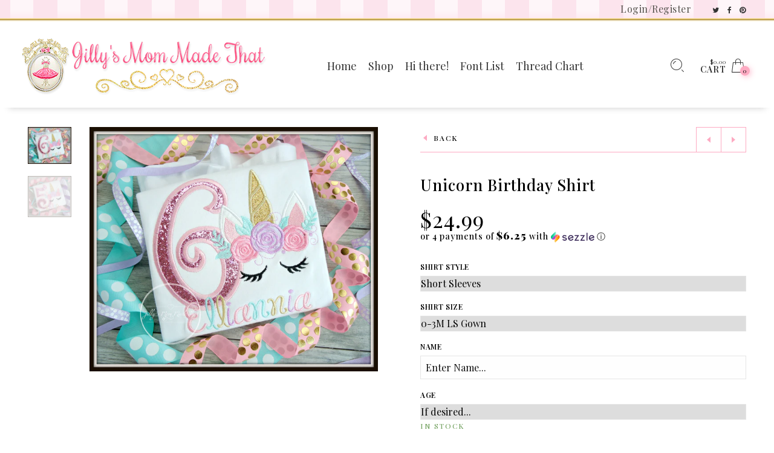

--- FILE ---
content_type: text/html; charset=utf-8
request_url: https://www.jillysmommadethat.com/collections/birthday-outfits/products/unicorn-birthday-shirt
body_size: 18754
content:
<!doctype html>
<!--[if IE 9]> <html class="ie9 no-js" lang="en"> <![endif]-->
<!--[if (gt IE 9)|!(IE)]><!--> <html class="no-js" lang="en"> <!--<![endif]-->
<head>
  <meta charset="utf-8" />
  <!--[if IE]><meta http-equiv='X-UA-Compatible' content='IE=edge,chrome=1' /><![endif]-->
  <meta name="viewport" content="width=device-width,initial-scale=1">
  <meta name="theme-color" content="">
  <link rel="canonical" href="https://www.jillysmommadethat.com/products/unicorn-birthday-shirt"><link rel="shortcut icon" href="//www.jillysmommadethat.com/cdn/shop/files/headert_32x32.png?v=1613763563" type="image/png" /><link rel="apple-touch-icon-precomposed" href="//www.jillysmommadethat.com/cdn/shop/files/headert_152x152.png?v=1613763563" type="image/png" /><title>Unicorn Birthday Shirt&nbsp;&ndash; Jilly&#39;s Mom Made That
</title><meta name="description" content="Birthday Unicorn! Features a Unicorn head with child&#39;s birthday, and name embroidered below." />
<meta property="og:site_name" content="Jilly&#39;s Mom Made That">
<meta property="og:url" content="https://www.jillysmommadethat.com/products/unicorn-birthday-shirt">
<meta property="og:title" content="Unicorn Birthday Shirt">
<meta property="og:type" content="product">
<meta property="og:description" content="Birthday Unicorn! Features a Unicorn head with child&#39;s birthday, and name embroidered below."><meta property="og:price:amount" content="24.99">
  <meta property="og:price:currency" content="USD"><meta property="og:image" content="http://www.jillysmommadethat.com/cdn/shop/products/DSC08753a_53e61658-8646-4206-849d-95cd1ed765f9_1024x1024.jpg?v=1566939712"><meta property="og:image" content="http://www.jillysmommadethat.com/cdn/shop/products/DSC08827_445a8437-9dbf-48f2-a5c5-cf2e3271d2e5_1024x1024.JPG?v=1566939712"><meta property="og:image:secure_url" content="https://www.jillysmommadethat.com/cdn/shop/products/DSC08753a_53e61658-8646-4206-849d-95cd1ed765f9_1024x1024.jpg?v=1566939712"><meta property="og:image:secure_url" content="https://www.jillysmommadethat.com/cdn/shop/products/DSC08827_445a8437-9dbf-48f2-a5c5-cf2e3271d2e5_1024x1024.JPG?v=1566939712"><meta name="twitter:site" content="@jillysmommadeit">
<meta name="twitter:card" content="summary_large_image">
<meta name="twitter:title" content="Unicorn Birthday Shirt">
<meta name="twitter:description" content="Birthday Unicorn! Features a Unicorn head with child&#39;s birthday, and name embroidered below."><link href="//www.jillysmommadethat.com/cdn/shop/t/8/assets/rt-application.scss.css?v=65319058305264566331674755743" rel="stylesheet" type="text/css" media="all" /><link href="//www.jillysmommadethat.com/cdn/shop/t/8/assets/rt-custom.scss.css?v=49050799263100073551674755743" rel="stylesheet" type="text/css" media="all" /><link href="//fonts.googleapis.com/css?family=Playfair+Display:300,400,500,600,700,800,900" rel="stylesheet" type="text/css" media="all" /><script>
  var theme = {
    apps: {
      details: "Details",
      buyNow: "Buy now",
    },
    strings: {
      addToCart: "Add to cart",
      soldOut: "Sold out",
      unavailable: "Sorry, this product is unavailable. Please choose a different combination.",
      inStock: "in stock",
      outStock: "Out of stock",
      sale: "Sale!"
    },
    moneyFormat: "${{amount}}",
    sale_percentages: "1",
    cart_ajax: "1",
    asset_url: "\/\/www.jillysmommadethat.com\/cdn\/shop\/t\/8\/assets\/?v=3700",
    popup_mailchimp_period: 1,
    popup_mailchimp_delay: 1,
    compare: 0,
    compare_limit: 4
  }
  document.documentElement.className = document.documentElement.className.replace('no-js', 'js');
</script>
<!--[if (lte IE 9) ]><script src="//www.jillysmommadethat.com/cdn/shop/t/8/assets/match-media.min.js?v=22265819453975888031553976393" type="text/javascript"></script><![endif]--><!--[if (gt IE 9)|!(IE)]><!--><script src="//cdn.shopify.com/s/javascripts/currencies.js" defer="defer"></script><!--<![endif]-->
<!--[if lte IE 9]><script src="//cdn.shopify.com/s/javascripts/currencies.js"></script><![endif]-->
<!--[if (gt IE 9)|!(IE)]><!--><script src="//www.jillysmommadethat.com/cdn/shop/t/8/assets/vendor.js?v=32129204617281519481553976397" defer="defer"></script><!--<![endif]-->
<!--[if lte IE 9]><script src="//www.jillysmommadethat.com/cdn/shop/t/8/assets/vendor.js?v=32129204617281519481553976397"></script><![endif]-->
<!--[if (gt IE 9)|!(IE)]><!--><script src="//www.jillysmommadethat.com/cdn/shopifycloud/storefront/assets/themes_support/api.jquery-7ab1a3a4.js" defer="defer"></script><!--<![endif]-->
<!--[if lte IE 9]><script src="//www.jillysmommadethat.com/cdn/shopifycloud/storefront/assets/themes_support/api.jquery-7ab1a3a4.js"></script><![endif]-->
<!--[if (gt IE 9)|!(IE)]><!--><script src="//www.jillysmommadethat.com/cdn/shop/t/8/assets/theme.js?v=159586353049937243261553976396" defer="defer"></script><!--<![endif]-->
<!--[if lte IE 9]><script src="//www.jillysmommadethat.com/cdn/shop/t/8/assets/theme.js?v=159586353049937243261553976396"></script><![endif]--><script>window.performance && window.performance.mark && window.performance.mark('shopify.content_for_header.start');</script><meta name="google-site-verification" content="i_xS_I5ahbJwLsyXkk-i4WHrI-BXeXxHhYtVcqlWH10">
<meta id="shopify-digital-wallet" name="shopify-digital-wallet" content="/4637065319/digital_wallets/dialog">
<meta name="shopify-checkout-api-token" content="79b13ed9ca12b4d0f69df1a403e3d56b">
<meta id="in-context-paypal-metadata" data-shop-id="4637065319" data-venmo-supported="true" data-environment="production" data-locale="en_US" data-paypal-v4="true" data-currency="USD">
<link rel="alternate" type="application/json+oembed" href="https://www.jillysmommadethat.com/products/unicorn-birthday-shirt.oembed">
<script async="async" src="/checkouts/internal/preloads.js?locale=en-US"></script>
<link rel="preconnect" href="https://shop.app" crossorigin="anonymous">
<script async="async" src="https://shop.app/checkouts/internal/preloads.js?locale=en-US&shop_id=4637065319" crossorigin="anonymous"></script>
<script id="shopify-features" type="application/json">{"accessToken":"79b13ed9ca12b4d0f69df1a403e3d56b","betas":["rich-media-storefront-analytics"],"domain":"www.jillysmommadethat.com","predictiveSearch":true,"shopId":4637065319,"locale":"en"}</script>
<script>var Shopify = Shopify || {};
Shopify.shop = "jillys-mom-made-that.myshopify.com";
Shopify.locale = "en";
Shopify.currency = {"active":"USD","rate":"1.0"};
Shopify.country = "US";
Shopify.theme = {"name":"JillysMomnew","id":41316515943,"schema_name":"Eva","schema_version":"2.5","theme_store_id":null,"role":"main"};
Shopify.theme.handle = "null";
Shopify.theme.style = {"id":null,"handle":null};
Shopify.cdnHost = "www.jillysmommadethat.com/cdn";
Shopify.routes = Shopify.routes || {};
Shopify.routes.root = "/";</script>
<script type="module">!function(o){(o.Shopify=o.Shopify||{}).modules=!0}(window);</script>
<script>!function(o){function n(){var o=[];function n(){o.push(Array.prototype.slice.apply(arguments))}return n.q=o,n}var t=o.Shopify=o.Shopify||{};t.loadFeatures=n(),t.autoloadFeatures=n()}(window);</script>
<script>
  window.ShopifyPay = window.ShopifyPay || {};
  window.ShopifyPay.apiHost = "shop.app\/pay";
  window.ShopifyPay.redirectState = null;
</script>
<script id="shop-js-analytics" type="application/json">{"pageType":"product"}</script>
<script defer="defer" async type="module" src="//www.jillysmommadethat.com/cdn/shopifycloud/shop-js/modules/v2/client.init-shop-cart-sync_BApSsMSl.en.esm.js"></script>
<script defer="defer" async type="module" src="//www.jillysmommadethat.com/cdn/shopifycloud/shop-js/modules/v2/chunk.common_CBoos6YZ.esm.js"></script>
<script type="module">
  await import("//www.jillysmommadethat.com/cdn/shopifycloud/shop-js/modules/v2/client.init-shop-cart-sync_BApSsMSl.en.esm.js");
await import("//www.jillysmommadethat.com/cdn/shopifycloud/shop-js/modules/v2/chunk.common_CBoos6YZ.esm.js");

  window.Shopify.SignInWithShop?.initShopCartSync?.({"fedCMEnabled":true,"windoidEnabled":true});

</script>
<script>
  window.Shopify = window.Shopify || {};
  if (!window.Shopify.featureAssets) window.Shopify.featureAssets = {};
  window.Shopify.featureAssets['shop-js'] = {"shop-cart-sync":["modules/v2/client.shop-cart-sync_DJczDl9f.en.esm.js","modules/v2/chunk.common_CBoos6YZ.esm.js"],"init-fed-cm":["modules/v2/client.init-fed-cm_BzwGC0Wi.en.esm.js","modules/v2/chunk.common_CBoos6YZ.esm.js"],"init-windoid":["modules/v2/client.init-windoid_BS26ThXS.en.esm.js","modules/v2/chunk.common_CBoos6YZ.esm.js"],"init-shop-email-lookup-coordinator":["modules/v2/client.init-shop-email-lookup-coordinator_DFwWcvrS.en.esm.js","modules/v2/chunk.common_CBoos6YZ.esm.js"],"shop-cash-offers":["modules/v2/client.shop-cash-offers_DthCPNIO.en.esm.js","modules/v2/chunk.common_CBoos6YZ.esm.js","modules/v2/chunk.modal_Bu1hFZFC.esm.js"],"shop-button":["modules/v2/client.shop-button_D_JX508o.en.esm.js","modules/v2/chunk.common_CBoos6YZ.esm.js"],"shop-toast-manager":["modules/v2/client.shop-toast-manager_tEhgP2F9.en.esm.js","modules/v2/chunk.common_CBoos6YZ.esm.js"],"avatar":["modules/v2/client.avatar_BTnouDA3.en.esm.js"],"pay-button":["modules/v2/client.pay-button_BuNmcIr_.en.esm.js","modules/v2/chunk.common_CBoos6YZ.esm.js"],"init-shop-cart-sync":["modules/v2/client.init-shop-cart-sync_BApSsMSl.en.esm.js","modules/v2/chunk.common_CBoos6YZ.esm.js"],"shop-login-button":["modules/v2/client.shop-login-button_DwLgFT0K.en.esm.js","modules/v2/chunk.common_CBoos6YZ.esm.js","modules/v2/chunk.modal_Bu1hFZFC.esm.js"],"init-customer-accounts-sign-up":["modules/v2/client.init-customer-accounts-sign-up_TlVCiykN.en.esm.js","modules/v2/client.shop-login-button_DwLgFT0K.en.esm.js","modules/v2/chunk.common_CBoos6YZ.esm.js","modules/v2/chunk.modal_Bu1hFZFC.esm.js"],"init-shop-for-new-customer-accounts":["modules/v2/client.init-shop-for-new-customer-accounts_DrjXSI53.en.esm.js","modules/v2/client.shop-login-button_DwLgFT0K.en.esm.js","modules/v2/chunk.common_CBoos6YZ.esm.js","modules/v2/chunk.modal_Bu1hFZFC.esm.js"],"init-customer-accounts":["modules/v2/client.init-customer-accounts_C0Oh2ljF.en.esm.js","modules/v2/client.shop-login-button_DwLgFT0K.en.esm.js","modules/v2/chunk.common_CBoos6YZ.esm.js","modules/v2/chunk.modal_Bu1hFZFC.esm.js"],"shop-follow-button":["modules/v2/client.shop-follow-button_C5D3XtBb.en.esm.js","modules/v2/chunk.common_CBoos6YZ.esm.js","modules/v2/chunk.modal_Bu1hFZFC.esm.js"],"checkout-modal":["modules/v2/client.checkout-modal_8TC_1FUY.en.esm.js","modules/v2/chunk.common_CBoos6YZ.esm.js","modules/v2/chunk.modal_Bu1hFZFC.esm.js"],"lead-capture":["modules/v2/client.lead-capture_D-pmUjp9.en.esm.js","modules/v2/chunk.common_CBoos6YZ.esm.js","modules/v2/chunk.modal_Bu1hFZFC.esm.js"],"shop-login":["modules/v2/client.shop-login_BmtnoEUo.en.esm.js","modules/v2/chunk.common_CBoos6YZ.esm.js","modules/v2/chunk.modal_Bu1hFZFC.esm.js"],"payment-terms":["modules/v2/client.payment-terms_BHOWV7U_.en.esm.js","modules/v2/chunk.common_CBoos6YZ.esm.js","modules/v2/chunk.modal_Bu1hFZFC.esm.js"]};
</script>
<script>(function() {
  var isLoaded = false;
  function asyncLoad() {
    if (isLoaded) return;
    isLoaded = true;
    var urls = ["\/\/d1liekpayvooaz.cloudfront.net\/apps\/customizery\/customizery.js?shop=jillys-mom-made-that.myshopify.com","https:\/\/chimpstatic.com\/mcjs-connected\/js\/users\/757e1d05b9fe1eb276448a51d\/89985c8a3045c2361cd52961d.js?shop=jillys-mom-made-that.myshopify.com","https:\/\/chimpstatic.com\/mcjs-connected\/js\/users\/757e1d05b9fe1eb276448a51d\/2b2eac6dba2b4bd06ea9a1384.js?shop=jillys-mom-made-that.myshopify.com","\/\/cdn.secomapp.com\/promotionpopup\/cdn\/allshops\/jillys-mom-made-that\/1565031511.js?shop=jillys-mom-made-that.myshopify.com","https:\/\/cdn.autoketing.org\/sdk-cdn\/facebook-chat\/dist\/fb-chat-embed.js?t=1613224527421799374\u0026shop=jillys-mom-made-that.myshopify.com","https:\/\/cdn.autoketing.org\/sdk-cdn\/sales-pop\/dist\/sales-pop-embed.js?t=1636589862108949678\u0026shop=jillys-mom-made-that.myshopify.com","https:\/\/cdn.hextom.com\/js\/freeshippingbar.js?shop=jillys-mom-made-that.myshopify.com"];
    for (var i = 0; i < urls.length; i++) {
      var s = document.createElement('script');
      s.type = 'text/javascript';
      s.async = true;
      s.src = urls[i];
      var x = document.getElementsByTagName('script')[0];
      x.parentNode.insertBefore(s, x);
    }
  };
  if(window.attachEvent) {
    window.attachEvent('onload', asyncLoad);
  } else {
    window.addEventListener('load', asyncLoad, false);
  }
})();</script>
<script id="__st">var __st={"a":4637065319,"offset":-21600,"reqid":"e2cb42f5-ffc8-412c-9a4f-273858d1354d-1768930588","pageurl":"www.jillysmommadethat.com\/collections\/birthday-outfits\/products\/unicorn-birthday-shirt","u":"0df79d8fb949","p":"product","rtyp":"product","rid":3966458789991};</script>
<script>window.ShopifyPaypalV4VisibilityTracking = true;</script>
<script id="captcha-bootstrap">!function(){'use strict';const t='contact',e='account',n='new_comment',o=[[t,t],['blogs',n],['comments',n],[t,'customer']],c=[[e,'customer_login'],[e,'guest_login'],[e,'recover_customer_password'],[e,'create_customer']],r=t=>t.map((([t,e])=>`form[action*='/${t}']:not([data-nocaptcha='true']) input[name='form_type'][value='${e}']`)).join(','),a=t=>()=>t?[...document.querySelectorAll(t)].map((t=>t.form)):[];function s(){const t=[...o],e=r(t);return a(e)}const i='password',u='form_key',d=['recaptcha-v3-token','g-recaptcha-response','h-captcha-response',i],f=()=>{try{return window.sessionStorage}catch{return}},m='__shopify_v',_=t=>t.elements[u];function p(t,e,n=!1){try{const o=window.sessionStorage,c=JSON.parse(o.getItem(e)),{data:r}=function(t){const{data:e,action:n}=t;return t[m]||n?{data:e,action:n}:{data:t,action:n}}(c);for(const[e,n]of Object.entries(r))t.elements[e]&&(t.elements[e].value=n);n&&o.removeItem(e)}catch(o){console.error('form repopulation failed',{error:o})}}const l='form_type',E='cptcha';function T(t){t.dataset[E]=!0}const w=window,h=w.document,L='Shopify',v='ce_forms',y='captcha';let A=!1;((t,e)=>{const n=(g='f06e6c50-85a8-45c8-87d0-21a2b65856fe',I='https://cdn.shopify.com/shopifycloud/storefront-forms-hcaptcha/ce_storefront_forms_captcha_hcaptcha.v1.5.2.iife.js',D={infoText:'Protected by hCaptcha',privacyText:'Privacy',termsText:'Terms'},(t,e,n)=>{const o=w[L][v],c=o.bindForm;if(c)return c(t,g,e,D).then(n);var r;o.q.push([[t,g,e,D],n]),r=I,A||(h.body.append(Object.assign(h.createElement('script'),{id:'captcha-provider',async:!0,src:r})),A=!0)});var g,I,D;w[L]=w[L]||{},w[L][v]=w[L][v]||{},w[L][v].q=[],w[L][y]=w[L][y]||{},w[L][y].protect=function(t,e){n(t,void 0,e),T(t)},Object.freeze(w[L][y]),function(t,e,n,w,h,L){const[v,y,A,g]=function(t,e,n){const i=e?o:[],u=t?c:[],d=[...i,...u],f=r(d),m=r(i),_=r(d.filter((([t,e])=>n.includes(e))));return[a(f),a(m),a(_),s()]}(w,h,L),I=t=>{const e=t.target;return e instanceof HTMLFormElement?e:e&&e.form},D=t=>v().includes(t);t.addEventListener('submit',(t=>{const e=I(t);if(!e)return;const n=D(e)&&!e.dataset.hcaptchaBound&&!e.dataset.recaptchaBound,o=_(e),c=g().includes(e)&&(!o||!o.value);(n||c)&&t.preventDefault(),c&&!n&&(function(t){try{if(!f())return;!function(t){const e=f();if(!e)return;const n=_(t);if(!n)return;const o=n.value;o&&e.removeItem(o)}(t);const e=Array.from(Array(32),(()=>Math.random().toString(36)[2])).join('');!function(t,e){_(t)||t.append(Object.assign(document.createElement('input'),{type:'hidden',name:u})),t.elements[u].value=e}(t,e),function(t,e){const n=f();if(!n)return;const o=[...t.querySelectorAll(`input[type='${i}']`)].map((({name:t})=>t)),c=[...d,...o],r={};for(const[a,s]of new FormData(t).entries())c.includes(a)||(r[a]=s);n.setItem(e,JSON.stringify({[m]:1,action:t.action,data:r}))}(t,e)}catch(e){console.error('failed to persist form',e)}}(e),e.submit())}));const S=(t,e)=>{t&&!t.dataset[E]&&(n(t,e.some((e=>e===t))),T(t))};for(const o of['focusin','change'])t.addEventListener(o,(t=>{const e=I(t);D(e)&&S(e,y())}));const B=e.get('form_key'),M=e.get(l),P=B&&M;t.addEventListener('DOMContentLoaded',(()=>{const t=y();if(P)for(const e of t)e.elements[l].value===M&&p(e,B);[...new Set([...A(),...v().filter((t=>'true'===t.dataset.shopifyCaptcha))])].forEach((e=>S(e,t)))}))}(h,new URLSearchParams(w.location.search),n,t,e,['guest_login'])})(!0,!0)}();</script>
<script integrity="sha256-4kQ18oKyAcykRKYeNunJcIwy7WH5gtpwJnB7kiuLZ1E=" data-source-attribution="shopify.loadfeatures" defer="defer" src="//www.jillysmommadethat.com/cdn/shopifycloud/storefront/assets/storefront/load_feature-a0a9edcb.js" crossorigin="anonymous"></script>
<script crossorigin="anonymous" defer="defer" src="//www.jillysmommadethat.com/cdn/shopifycloud/storefront/assets/shopify_pay/storefront-65b4c6d7.js?v=20250812"></script>
<script data-source-attribution="shopify.dynamic_checkout.dynamic.init">var Shopify=Shopify||{};Shopify.PaymentButton=Shopify.PaymentButton||{isStorefrontPortableWallets:!0,init:function(){window.Shopify.PaymentButton.init=function(){};var t=document.createElement("script");t.src="https://www.jillysmommadethat.com/cdn/shopifycloud/portable-wallets/latest/portable-wallets.en.js",t.type="module",document.head.appendChild(t)}};
</script>
<script data-source-attribution="shopify.dynamic_checkout.buyer_consent">
  function portableWalletsHideBuyerConsent(e){var t=document.getElementById("shopify-buyer-consent"),n=document.getElementById("shopify-subscription-policy-button");t&&n&&(t.classList.add("hidden"),t.setAttribute("aria-hidden","true"),n.removeEventListener("click",e))}function portableWalletsShowBuyerConsent(e){var t=document.getElementById("shopify-buyer-consent"),n=document.getElementById("shopify-subscription-policy-button");t&&n&&(t.classList.remove("hidden"),t.removeAttribute("aria-hidden"),n.addEventListener("click",e))}window.Shopify?.PaymentButton&&(window.Shopify.PaymentButton.hideBuyerConsent=portableWalletsHideBuyerConsent,window.Shopify.PaymentButton.showBuyerConsent=portableWalletsShowBuyerConsent);
</script>
<script data-source-attribution="shopify.dynamic_checkout.cart.bootstrap">document.addEventListener("DOMContentLoaded",(function(){function t(){return document.querySelector("shopify-accelerated-checkout-cart, shopify-accelerated-checkout")}if(t())Shopify.PaymentButton.init();else{new MutationObserver((function(e,n){t()&&(Shopify.PaymentButton.init(),n.disconnect())})).observe(document.body,{childList:!0,subtree:!0})}}));
</script>
<link id="shopify-accelerated-checkout-styles" rel="stylesheet" media="screen" href="https://www.jillysmommadethat.com/cdn/shopifycloud/portable-wallets/latest/accelerated-checkout-backwards-compat.css" crossorigin="anonymous">
<style id="shopify-accelerated-checkout-cart">
        #shopify-buyer-consent {
  margin-top: 1em;
  display: inline-block;
  width: 100%;
}

#shopify-buyer-consent.hidden {
  display: none;
}

#shopify-subscription-policy-button {
  background: none;
  border: none;
  padding: 0;
  text-decoration: underline;
  font-size: inherit;
  cursor: pointer;
}

#shopify-subscription-policy-button::before {
  box-shadow: none;
}

      </style>

<script>window.performance && window.performance.mark && window.performance.mark('shopify.content_for_header.end');</script>
 <link rel="stylesheet" href="//www.jillysmommadethat.com/cdn/shop/t/8/assets/sca-pp.css?v=26248894406678077071557462899">
 <script>
  
	SCAPPLive = {};
  
  SCAPPShop = {};
    
  </script>
<script src="//www.jillysmommadethat.com/cdn/shop/t/8/assets/sca-pp-initial.js?v=4786827155825664941565031629" type="text/javascript"></script>
   
<link href="https://monorail-edge.shopifysvc.com" rel="dns-prefetch">
<script>(function(){if ("sendBeacon" in navigator && "performance" in window) {try {var session_token_from_headers = performance.getEntriesByType('navigation')[0].serverTiming.find(x => x.name == '_s').description;} catch {var session_token_from_headers = undefined;}var session_cookie_matches = document.cookie.match(/_shopify_s=([^;]*)/);var session_token_from_cookie = session_cookie_matches && session_cookie_matches.length === 2 ? session_cookie_matches[1] : "";var session_token = session_token_from_headers || session_token_from_cookie || "";function handle_abandonment_event(e) {var entries = performance.getEntries().filter(function(entry) {return /monorail-edge.shopifysvc.com/.test(entry.name);});if (!window.abandonment_tracked && entries.length === 0) {window.abandonment_tracked = true;var currentMs = Date.now();var navigation_start = performance.timing.navigationStart;var payload = {shop_id: 4637065319,url: window.location.href,navigation_start,duration: currentMs - navigation_start,session_token,page_type: "product"};window.navigator.sendBeacon("https://monorail-edge.shopifysvc.com/v1/produce", JSON.stringify({schema_id: "online_store_buyer_site_abandonment/1.1",payload: payload,metadata: {event_created_at_ms: currentMs,event_sent_at_ms: currentMs}}));}}window.addEventListener('pagehide', handle_abandonment_event);}}());</script>
<script id="web-pixels-manager-setup">(function e(e,d,r,n,o){if(void 0===o&&(o={}),!Boolean(null===(a=null===(i=window.Shopify)||void 0===i?void 0:i.analytics)||void 0===a?void 0:a.replayQueue)){var i,a;window.Shopify=window.Shopify||{};var t=window.Shopify;t.analytics=t.analytics||{};var s=t.analytics;s.replayQueue=[],s.publish=function(e,d,r){return s.replayQueue.push([e,d,r]),!0};try{self.performance.mark("wpm:start")}catch(e){}var l=function(){var e={modern:/Edge?\/(1{2}[4-9]|1[2-9]\d|[2-9]\d{2}|\d{4,})\.\d+(\.\d+|)|Firefox\/(1{2}[4-9]|1[2-9]\d|[2-9]\d{2}|\d{4,})\.\d+(\.\d+|)|Chrom(ium|e)\/(9{2}|\d{3,})\.\d+(\.\d+|)|(Maci|X1{2}).+ Version\/(15\.\d+|(1[6-9]|[2-9]\d|\d{3,})\.\d+)([,.]\d+|)( \(\w+\)|)( Mobile\/\w+|) Safari\/|Chrome.+OPR\/(9{2}|\d{3,})\.\d+\.\d+|(CPU[ +]OS|iPhone[ +]OS|CPU[ +]iPhone|CPU IPhone OS|CPU iPad OS)[ +]+(15[._]\d+|(1[6-9]|[2-9]\d|\d{3,})[._]\d+)([._]\d+|)|Android:?[ /-](13[3-9]|1[4-9]\d|[2-9]\d{2}|\d{4,})(\.\d+|)(\.\d+|)|Android.+Firefox\/(13[5-9]|1[4-9]\d|[2-9]\d{2}|\d{4,})\.\d+(\.\d+|)|Android.+Chrom(ium|e)\/(13[3-9]|1[4-9]\d|[2-9]\d{2}|\d{4,})\.\d+(\.\d+|)|SamsungBrowser\/([2-9]\d|\d{3,})\.\d+/,legacy:/Edge?\/(1[6-9]|[2-9]\d|\d{3,})\.\d+(\.\d+|)|Firefox\/(5[4-9]|[6-9]\d|\d{3,})\.\d+(\.\d+|)|Chrom(ium|e)\/(5[1-9]|[6-9]\d|\d{3,})\.\d+(\.\d+|)([\d.]+$|.*Safari\/(?![\d.]+ Edge\/[\d.]+$))|(Maci|X1{2}).+ Version\/(10\.\d+|(1[1-9]|[2-9]\d|\d{3,})\.\d+)([,.]\d+|)( \(\w+\)|)( Mobile\/\w+|) Safari\/|Chrome.+OPR\/(3[89]|[4-9]\d|\d{3,})\.\d+\.\d+|(CPU[ +]OS|iPhone[ +]OS|CPU[ +]iPhone|CPU IPhone OS|CPU iPad OS)[ +]+(10[._]\d+|(1[1-9]|[2-9]\d|\d{3,})[._]\d+)([._]\d+|)|Android:?[ /-](13[3-9]|1[4-9]\d|[2-9]\d{2}|\d{4,})(\.\d+|)(\.\d+|)|Mobile Safari.+OPR\/([89]\d|\d{3,})\.\d+\.\d+|Android.+Firefox\/(13[5-9]|1[4-9]\d|[2-9]\d{2}|\d{4,})\.\d+(\.\d+|)|Android.+Chrom(ium|e)\/(13[3-9]|1[4-9]\d|[2-9]\d{2}|\d{4,})\.\d+(\.\d+|)|Android.+(UC? ?Browser|UCWEB|U3)[ /]?(15\.([5-9]|\d{2,})|(1[6-9]|[2-9]\d|\d{3,})\.\d+)\.\d+|SamsungBrowser\/(5\.\d+|([6-9]|\d{2,})\.\d+)|Android.+MQ{2}Browser\/(14(\.(9|\d{2,})|)|(1[5-9]|[2-9]\d|\d{3,})(\.\d+|))(\.\d+|)|K[Aa][Ii]OS\/(3\.\d+|([4-9]|\d{2,})\.\d+)(\.\d+|)/},d=e.modern,r=e.legacy,n=navigator.userAgent;return n.match(d)?"modern":n.match(r)?"legacy":"unknown"}(),u="modern"===l?"modern":"legacy",c=(null!=n?n:{modern:"",legacy:""})[u],f=function(e){return[e.baseUrl,"/wpm","/b",e.hashVersion,"modern"===e.buildTarget?"m":"l",".js"].join("")}({baseUrl:d,hashVersion:r,buildTarget:u}),m=function(e){var d=e.version,r=e.bundleTarget,n=e.surface,o=e.pageUrl,i=e.monorailEndpoint;return{emit:function(e){var a=e.status,t=e.errorMsg,s=(new Date).getTime(),l=JSON.stringify({metadata:{event_sent_at_ms:s},events:[{schema_id:"web_pixels_manager_load/3.1",payload:{version:d,bundle_target:r,page_url:o,status:a,surface:n,error_msg:t},metadata:{event_created_at_ms:s}}]});if(!i)return console&&console.warn&&console.warn("[Web Pixels Manager] No Monorail endpoint provided, skipping logging."),!1;try{return self.navigator.sendBeacon.bind(self.navigator)(i,l)}catch(e){}var u=new XMLHttpRequest;try{return u.open("POST",i,!0),u.setRequestHeader("Content-Type","text/plain"),u.send(l),!0}catch(e){return console&&console.warn&&console.warn("[Web Pixels Manager] Got an unhandled error while logging to Monorail."),!1}}}}({version:r,bundleTarget:l,surface:e.surface,pageUrl:self.location.href,monorailEndpoint:e.monorailEndpoint});try{o.browserTarget=l,function(e){var d=e.src,r=e.async,n=void 0===r||r,o=e.onload,i=e.onerror,a=e.sri,t=e.scriptDataAttributes,s=void 0===t?{}:t,l=document.createElement("script"),u=document.querySelector("head"),c=document.querySelector("body");if(l.async=n,l.src=d,a&&(l.integrity=a,l.crossOrigin="anonymous"),s)for(var f in s)if(Object.prototype.hasOwnProperty.call(s,f))try{l.dataset[f]=s[f]}catch(e){}if(o&&l.addEventListener("load",o),i&&l.addEventListener("error",i),u)u.appendChild(l);else{if(!c)throw new Error("Did not find a head or body element to append the script");c.appendChild(l)}}({src:f,async:!0,onload:function(){if(!function(){var e,d;return Boolean(null===(d=null===(e=window.Shopify)||void 0===e?void 0:e.analytics)||void 0===d?void 0:d.initialized)}()){var d=window.webPixelsManager.init(e)||void 0;if(d){var r=window.Shopify.analytics;r.replayQueue.forEach((function(e){var r=e[0],n=e[1],o=e[2];d.publishCustomEvent(r,n,o)})),r.replayQueue=[],r.publish=d.publishCustomEvent,r.visitor=d.visitor,r.initialized=!0}}},onerror:function(){return m.emit({status:"failed",errorMsg:"".concat(f," has failed to load")})},sri:function(e){var d=/^sha384-[A-Za-z0-9+/=]+$/;return"string"==typeof e&&d.test(e)}(c)?c:"",scriptDataAttributes:o}),m.emit({status:"loading"})}catch(e){m.emit({status:"failed",errorMsg:(null==e?void 0:e.message)||"Unknown error"})}}})({shopId: 4637065319,storefrontBaseUrl: "https://www.jillysmommadethat.com",extensionsBaseUrl: "https://extensions.shopifycdn.com/cdn/shopifycloud/web-pixels-manager",monorailEndpoint: "https://monorail-edge.shopifysvc.com/unstable/produce_batch",surface: "storefront-renderer",enabledBetaFlags: ["2dca8a86"],webPixelsConfigList: [{"id":"739311924","configuration":"{\"config\":\"{\\\"pixel_id\\\":\\\"AW-724199389\\\",\\\"target_country\\\":\\\"US\\\",\\\"gtag_events\\\":[{\\\"type\\\":\\\"page_view\\\",\\\"action_label\\\":\\\"AW-724199389\\\/2aSKCIvahaYBEN3PqdkC\\\"},{\\\"type\\\":\\\"purchase\\\",\\\"action_label\\\":\\\"AW-724199389\\\/Hb7QCI7ahaYBEN3PqdkC\\\"},{\\\"type\\\":\\\"view_item\\\",\\\"action_label\\\":\\\"AW-724199389\\\/hnB5CJHahaYBEN3PqdkC\\\"},{\\\"type\\\":\\\"add_to_cart\\\",\\\"action_label\\\":\\\"AW-724199389\\\/ATrACJTahaYBEN3PqdkC\\\"},{\\\"type\\\":\\\"begin_checkout\\\",\\\"action_label\\\":\\\"AW-724199389\\\/Vb-RCJfahaYBEN3PqdkC\\\"},{\\\"type\\\":\\\"search\\\",\\\"action_label\\\":\\\"AW-724199389\\\/JELuCJrahaYBEN3PqdkC\\\"},{\\\"type\\\":\\\"add_payment_info\\\",\\\"action_label\\\":\\\"AW-724199389\\\/HbG_CJ3ahaYBEN3PqdkC\\\"}],\\\"enable_monitoring_mode\\\":false}\"}","eventPayloadVersion":"v1","runtimeContext":"OPEN","scriptVersion":"b2a88bafab3e21179ed38636efcd8a93","type":"APP","apiClientId":1780363,"privacyPurposes":[],"dataSharingAdjustments":{"protectedCustomerApprovalScopes":["read_customer_address","read_customer_email","read_customer_name","read_customer_personal_data","read_customer_phone"]}},{"id":"shopify-app-pixel","configuration":"{}","eventPayloadVersion":"v1","runtimeContext":"STRICT","scriptVersion":"0450","apiClientId":"shopify-pixel","type":"APP","privacyPurposes":["ANALYTICS","MARKETING"]},{"id":"shopify-custom-pixel","eventPayloadVersion":"v1","runtimeContext":"LAX","scriptVersion":"0450","apiClientId":"shopify-pixel","type":"CUSTOM","privacyPurposes":["ANALYTICS","MARKETING"]}],isMerchantRequest: false,initData: {"shop":{"name":"Jilly's Mom Made That","paymentSettings":{"currencyCode":"USD"},"myshopifyDomain":"jillys-mom-made-that.myshopify.com","countryCode":"US","storefrontUrl":"https:\/\/www.jillysmommadethat.com"},"customer":null,"cart":null,"checkout":null,"productVariants":[{"price":{"amount":24.99,"currencyCode":"USD"},"product":{"title":"Unicorn Birthday Shirt","vendor":"Jilly's Mom Made That","id":"3966458789991","untranslatedTitle":"Unicorn Birthday Shirt","url":"\/products\/unicorn-birthday-shirt","type":"Shirt"},"id":"29649635737703","image":{"src":"\/\/www.jillysmommadethat.com\/cdn\/shop\/products\/DSC08753a_53e61658-8646-4206-849d-95cd1ed765f9.jpg?v=1566939712"},"sku":"","title":"Default Title","untranslatedTitle":"Default Title"}],"purchasingCompany":null},},"https://www.jillysmommadethat.com/cdn","fcfee988w5aeb613cpc8e4bc33m6693e112",{"modern":"","legacy":""},{"shopId":"4637065319","storefrontBaseUrl":"https:\/\/www.jillysmommadethat.com","extensionBaseUrl":"https:\/\/extensions.shopifycdn.com\/cdn\/shopifycloud\/web-pixels-manager","surface":"storefront-renderer","enabledBetaFlags":"[\"2dca8a86\"]","isMerchantRequest":"false","hashVersion":"fcfee988w5aeb613cpc8e4bc33m6693e112","publish":"custom","events":"[[\"page_viewed\",{}],[\"product_viewed\",{\"productVariant\":{\"price\":{\"amount\":24.99,\"currencyCode\":\"USD\"},\"product\":{\"title\":\"Unicorn Birthday Shirt\",\"vendor\":\"Jilly's Mom Made That\",\"id\":\"3966458789991\",\"untranslatedTitle\":\"Unicorn Birthday Shirt\",\"url\":\"\/products\/unicorn-birthday-shirt\",\"type\":\"Shirt\"},\"id\":\"29649635737703\",\"image\":{\"src\":\"\/\/www.jillysmommadethat.com\/cdn\/shop\/products\/DSC08753a_53e61658-8646-4206-849d-95cd1ed765f9.jpg?v=1566939712\"},\"sku\":\"\",\"title\":\"Default Title\",\"untranslatedTitle\":\"Default Title\"}}]]"});</script><script>
  window.ShopifyAnalytics = window.ShopifyAnalytics || {};
  window.ShopifyAnalytics.meta = window.ShopifyAnalytics.meta || {};
  window.ShopifyAnalytics.meta.currency = 'USD';
  var meta = {"product":{"id":3966458789991,"gid":"gid:\/\/shopify\/Product\/3966458789991","vendor":"Jilly's Mom Made That","type":"Shirt","handle":"unicorn-birthday-shirt","variants":[{"id":29649635737703,"price":2499,"name":"Unicorn Birthday Shirt","public_title":null,"sku":""}],"remote":false},"page":{"pageType":"product","resourceType":"product","resourceId":3966458789991,"requestId":"e2cb42f5-ffc8-412c-9a4f-273858d1354d-1768930588"}};
  for (var attr in meta) {
    window.ShopifyAnalytics.meta[attr] = meta[attr];
  }
</script>
<script class="analytics">
  (function () {
    var customDocumentWrite = function(content) {
      var jquery = null;

      if (window.jQuery) {
        jquery = window.jQuery;
      } else if (window.Checkout && window.Checkout.$) {
        jquery = window.Checkout.$;
      }

      if (jquery) {
        jquery('body').append(content);
      }
    };

    var hasLoggedConversion = function(token) {
      if (token) {
        return document.cookie.indexOf('loggedConversion=' + token) !== -1;
      }
      return false;
    }

    var setCookieIfConversion = function(token) {
      if (token) {
        var twoMonthsFromNow = new Date(Date.now());
        twoMonthsFromNow.setMonth(twoMonthsFromNow.getMonth() + 2);

        document.cookie = 'loggedConversion=' + token + '; expires=' + twoMonthsFromNow;
      }
    }

    var trekkie = window.ShopifyAnalytics.lib = window.trekkie = window.trekkie || [];
    if (trekkie.integrations) {
      return;
    }
    trekkie.methods = [
      'identify',
      'page',
      'ready',
      'track',
      'trackForm',
      'trackLink'
    ];
    trekkie.factory = function(method) {
      return function() {
        var args = Array.prototype.slice.call(arguments);
        args.unshift(method);
        trekkie.push(args);
        return trekkie;
      };
    };
    for (var i = 0; i < trekkie.methods.length; i++) {
      var key = trekkie.methods[i];
      trekkie[key] = trekkie.factory(key);
    }
    trekkie.load = function(config) {
      trekkie.config = config || {};
      trekkie.config.initialDocumentCookie = document.cookie;
      var first = document.getElementsByTagName('script')[0];
      var script = document.createElement('script');
      script.type = 'text/javascript';
      script.onerror = function(e) {
        var scriptFallback = document.createElement('script');
        scriptFallback.type = 'text/javascript';
        scriptFallback.onerror = function(error) {
                var Monorail = {
      produce: function produce(monorailDomain, schemaId, payload) {
        var currentMs = new Date().getTime();
        var event = {
          schema_id: schemaId,
          payload: payload,
          metadata: {
            event_created_at_ms: currentMs,
            event_sent_at_ms: currentMs
          }
        };
        return Monorail.sendRequest("https://" + monorailDomain + "/v1/produce", JSON.stringify(event));
      },
      sendRequest: function sendRequest(endpointUrl, payload) {
        // Try the sendBeacon API
        if (window && window.navigator && typeof window.navigator.sendBeacon === 'function' && typeof window.Blob === 'function' && !Monorail.isIos12()) {
          var blobData = new window.Blob([payload], {
            type: 'text/plain'
          });

          if (window.navigator.sendBeacon(endpointUrl, blobData)) {
            return true;
          } // sendBeacon was not successful

        } // XHR beacon

        var xhr = new XMLHttpRequest();

        try {
          xhr.open('POST', endpointUrl);
          xhr.setRequestHeader('Content-Type', 'text/plain');
          xhr.send(payload);
        } catch (e) {
          console.log(e);
        }

        return false;
      },
      isIos12: function isIos12() {
        return window.navigator.userAgent.lastIndexOf('iPhone; CPU iPhone OS 12_') !== -1 || window.navigator.userAgent.lastIndexOf('iPad; CPU OS 12_') !== -1;
      }
    };
    Monorail.produce('monorail-edge.shopifysvc.com',
      'trekkie_storefront_load_errors/1.1',
      {shop_id: 4637065319,
      theme_id: 41316515943,
      app_name: "storefront",
      context_url: window.location.href,
      source_url: "//www.jillysmommadethat.com/cdn/s/trekkie.storefront.cd680fe47e6c39ca5d5df5f0a32d569bc48c0f27.min.js"});

        };
        scriptFallback.async = true;
        scriptFallback.src = '//www.jillysmommadethat.com/cdn/s/trekkie.storefront.cd680fe47e6c39ca5d5df5f0a32d569bc48c0f27.min.js';
        first.parentNode.insertBefore(scriptFallback, first);
      };
      script.async = true;
      script.src = '//www.jillysmommadethat.com/cdn/s/trekkie.storefront.cd680fe47e6c39ca5d5df5f0a32d569bc48c0f27.min.js';
      first.parentNode.insertBefore(script, first);
    };
    trekkie.load(
      {"Trekkie":{"appName":"storefront","development":false,"defaultAttributes":{"shopId":4637065319,"isMerchantRequest":null,"themeId":41316515943,"themeCityHash":"16418124084456029018","contentLanguage":"en","currency":"USD","eventMetadataId":"c6d2c6fd-7e96-4925-b983-2f894f781ff7"},"isServerSideCookieWritingEnabled":true,"monorailRegion":"shop_domain","enabledBetaFlags":["65f19447"]},"Session Attribution":{},"S2S":{"facebookCapiEnabled":false,"source":"trekkie-storefront-renderer","apiClientId":580111}}
    );

    var loaded = false;
    trekkie.ready(function() {
      if (loaded) return;
      loaded = true;

      window.ShopifyAnalytics.lib = window.trekkie;

      var originalDocumentWrite = document.write;
      document.write = customDocumentWrite;
      try { window.ShopifyAnalytics.merchantGoogleAnalytics.call(this); } catch(error) {};
      document.write = originalDocumentWrite;

      window.ShopifyAnalytics.lib.page(null,{"pageType":"product","resourceType":"product","resourceId":3966458789991,"requestId":"e2cb42f5-ffc8-412c-9a4f-273858d1354d-1768930588","shopifyEmitted":true});

      var match = window.location.pathname.match(/checkouts\/(.+)\/(thank_you|post_purchase)/)
      var token = match? match[1]: undefined;
      if (!hasLoggedConversion(token)) {
        setCookieIfConversion(token);
        window.ShopifyAnalytics.lib.track("Viewed Product",{"currency":"USD","variantId":29649635737703,"productId":3966458789991,"productGid":"gid:\/\/shopify\/Product\/3966458789991","name":"Unicorn Birthday Shirt","price":"24.99","sku":"","brand":"Jilly's Mom Made That","variant":null,"category":"Shirt","nonInteraction":true,"remote":false},undefined,undefined,{"shopifyEmitted":true});
      window.ShopifyAnalytics.lib.track("monorail:\/\/trekkie_storefront_viewed_product\/1.1",{"currency":"USD","variantId":29649635737703,"productId":3966458789991,"productGid":"gid:\/\/shopify\/Product\/3966458789991","name":"Unicorn Birthday Shirt","price":"24.99","sku":"","brand":"Jilly's Mom Made That","variant":null,"category":"Shirt","nonInteraction":true,"remote":false,"referer":"https:\/\/www.jillysmommadethat.com\/collections\/birthday-outfits\/products\/unicorn-birthday-shirt"});
      }
    });


        var eventsListenerScript = document.createElement('script');
        eventsListenerScript.async = true;
        eventsListenerScript.src = "//www.jillysmommadethat.com/cdn/shopifycloud/storefront/assets/shop_events_listener-3da45d37.js";
        document.getElementsByTagName('head')[0].appendChild(eventsListenerScript);

})();</script>
<script
  defer
  src="https://www.jillysmommadethat.com/cdn/shopifycloud/perf-kit/shopify-perf-kit-3.0.4.min.js"
  data-application="storefront-renderer"
  data-shop-id="4637065319"
  data-render-region="gcp-us-central1"
  data-page-type="product"
  data-theme-instance-id="41316515943"
  data-theme-name="Eva"
  data-theme-version="2.5"
  data-monorail-region="shop_domain"
  data-resource-timing-sampling-rate="10"
  data-shs="true"
  data-shs-beacon="true"
  data-shs-export-with-fetch="true"
  data-shs-logs-sample-rate="1"
  data-shs-beacon-endpoint="https://www.jillysmommadethat.com/api/collect"
></script>
</head><body class="template-product has-variant-mobile" data-form-style="default"><div id="shopify-section-product-variants-mobile" class="shopify-section product-variant-mobile-section"><div id="product-variants-mobile" class="product-variants-mobile" data-section-id="product-variants-mobile" data-section-type="product-variant-mobile">
  <div class="variants-header no-cart-item"><div class="title">
      <a href="javascript:void(0)" id="title-product-variants-mobile" >Unicorn Birthday Shirt</a>
    </div>
    <div class="action">
      <a id="btn-product-variants-mobile"  href="javascript:void(0);" class="button variant-header-btn m-allow-cart">Buy Now</a>
    </div></div></div>  

</div><div id="shopify-section-header" class="shopify-section"><div data-section-id="header" data-section-type="header-section"><div id="topbar" class="topbar">
  <div class="row">
    <div class="topbar-content medium-6 columns text-left"></div>
    <div class="topbar-menu medium-6 columns text-right">
      <div class="topbar-menu-container">
        <ul class="topbar-menu"><li class="menu-item login-button">
            <a href="/account">
              Login/Register
            </a>
          </li><li class="menu-item social-button"><ul class="social-icons"><li class="twitter"><a target="_blank" href="https://twitter.com/jillysmommadeit"></a>
    </li><li class="facebook"><a target="_blank" href="https://www.facebook.com/JillysMomMadeThat/"></a>
    </li><li class="pinterest"><a target="_blank" href="https://www.pinterest.com/jillysmommadeit/"></a>
    </li></ul></li></ul>
      </div>
    </div>
  </div>
</div>
<header id="masthead" class="header-v2 site-header animate-search sticky" data-my-sticky="true" data-my-sticky-scroll="false" data-my-sticky-mobile="false">
  <div class="header-wrapper row">
    <div class="nav">
      <div class="header-nav">
        <div data-toggle="offcanvas" data-target="menu-offcanvas" data-src="left" class="menu-trigger menu_trigger_1">
          <div><span></span></div><span class="menu-title">Menu</span></div><div class="menu-offcanvas">
  <div class="offcanvas_close offcanvas_target"></div><div class="mob_inputbox offcanvas_target">
    <div class="search-mobile">
      <form role="search" method="get" class="search-form" action="/search">
        <div class="minimal-form-input no-text">
          <label class="screen-reader-text" for="product-search-field-mobile">
            <span class="text"><span class="text-inner">Search for:</span></span>
          </label>
          <input type="search" id="product-search-field-mobile" class="search-field" value="" name="q" />
        </div>
        <input type="submit" value="Search" />
        <input type="hidden" name="type" value="product" />
      </form>
    </div>
  </div><div class="offcanvas_navigation mm-wrapper">
    <nav id="menu" class="offcanvas_target">
      <ul class="offcanvas_menu"><li class="menu-item">
  <a href="/">
    <span><small>Home</small></span></a></li><li class="menu-item">
  <a href="/collections">
    <span><small>Shop</small></span></a><ul class="sub-menu"><li class="menu-item">
  <a href="/collections/new-arrivals">
    <span><small>New Arrivals</small></span></a></li><li class="menu-item">
  <a href="/collections/girls-clothes">
    <span><small>Children's Clothes</small></span></a><ul class="sub-menu"><li class="menu-item">
  <a href="/collections/baby-accessories">
    <span><small>Baby Accessories</small></span></a></li><li class="menu-item">
  <a href="/collections">
    <span><small>Holiday Shop</small></span></a></li><li class="menu-item">
  <a href="/collections/sibling-shop">
    <span><small>Sibling Shop</small></span></a></li><li class="menu-item">
  <a href="/collections/get-a-head-colletion">
    <span><small>Get a Head Colletion</small></span></a></li><li class="menu-item current-menu-item">
  <a href="/collections/birthday-outfits">
    <span><small>Birthday Shop</small></span></a></li><li class="menu-item">
  <a href="/collections/boys-clothes">
    <span><small>Boys Clothes</small></span></a></li><li class="menu-item">
  <a href="/collections/girls-clothes">
    <span><small>Girls Clothes</small></span></a></li><li class="menu-item">
  <a href="/collections/pajamas">
    <span><small>Pajamas</small></span></a></li></ul></li><li class="menu-item">
  <a href="/collections/coming-home-outfits">
    <span><small>Coming Home Outfits</small></span></a></li><li class="menu-item current-menu-item">
  <a href="/collections/birthday-outfits">
    <span><small>Birthday Outfits</small></span></a></li><li class="menu-item">
  <a href="/collections/holiday-shop">
    <span><small>Holiday Shop</small></span></a><ul class="sub-menu"><li class="menu-item">
  <a href="/collections/4th-of-july">
    <span><small>4th of July</small></span></a></li><li class="menu-item">
  <a href="/collections/christmas">
    <span><small>Christmas</small></span></a></li><li class="menu-item">
  <a href="/collections/easter">
    <span><small>Easter Outfits</small></span></a></li><li class="menu-item">
  <a href="/collections/halloween">
    <span><small>Halloween</small></span></a></li><li class="menu-item">
  <a href="/collections/mardi-gras">
    <span><small>Mardi Gras</small></span></a></li><li class="menu-item">
  <a href="/collections/st-patricks-day-outfits">
    <span><small>St Patrick's Day</small></span></a></li><li class="menu-item">
  <a href="/collections/thanksgiving">
    <span><small>Thanksgiving</small></span></a></li><li class="menu-item">
  <a href="/collections/valentines">
    <span><small>Valentine's</small></span></a></li></ul></li><li class="menu-item">
  <a href="/collections/personalized-stuffed-animals">
    <span><small>Personalized Stuffed Animals</small></span></a></li><li class="menu-item">
  <a href="/collections/totes-bags">
    <span><small>Totes & Bags</small></span></a></li><li class="menu-item">
  <a href="/">
    <span><small>Adult Apparel</small></span></a><ul class="sub-menu"><li class="menu-item">
  <a href="/collections/bridal-accessories">
    <span><small>Bridal Accessories</small></span></a></li><li class="menu-item">
  <a href="/collections/for-mom">
    <span><small>For Mom</small></span></a></li><li class="menu-item">
  <a href="/collections/hats-caps/adult">
    <span><small>Hats & Caps</small></span></a></li><li class="menu-item">
  <a href="/collections/totes-bags">
    <span><small>Totes & Bags</small></span></a></li></ul></li><li class="menu-item">
  <a href="/collections/all">
    <span><small>All Items</small></span></a></li></ul></li><li class="menu-item">
  <a href="/pages/about">
    <span><small>Hi there!</small></span></a></li><li class="menu-item">
  <a href="/pages/font-list">
    <span><small>Font List</small></span></a></li><li class="menu-item">
  <a href="/pages/thread-chart">
    <span><small>Thread Chart</small></span></a></li><li class="hr-menu-item"><hr /></li><li class="bot-menu-item login-button">
            <a href="/account">
              <span>
                <small>Login/Register</small>
              </span>
            </a>
          </li><li class="hr-menu-item"><hr /></li><ul class="social-icons"><li class="twitter"><a target="_blank" href="https://twitter.com/jillysmommadeit"></a>
    </li><li class="facebook"><a target="_blank" href="https://www.facebook.com/JillysMomMadeThat/"></a>
    </li><li class="pinterest"><a target="_blank" href="https://www.pinterest.com/jillysmommadeit/"></a>
    </li></ul></ul>
    </nav>
  </div>
</div></div>
    </div>
    <div class="site-branding"><div class="site-logo" itemscope itemtype="http://schema.org/Organization">
        <a itemprop="url" href="https://www.jillysmommadethat.com" title="Jilly&#39;s Mom Made That" rel="home"><img class="main-logo dark animated fadeIn" src="//www.jillysmommadethat.com/cdn/shop/files/jillylogo_22b08f79-d23f-4a39-8c69-2bb589582df8_x118.png?v=1613773519" alt="logo" /><img class="sticky-logo animated fadeIn" src="//www.jillysmommadethat.com/cdn/shop/files/jillylogo_3ece82f9-ac0b-4783-a9ee-9e5ec14a1b4f_x118.png?v=1613773038" alt="logo" /></a>
        </div>
    </div>
    <div class="nav2">
      <ul class="list-item"><li class="menu-item">
  <a href="/">
    <span><small>Home</small></span></a></li><li class="menu-item">
  <a href="/collections">
    <span><small>Shop</small></span></a><ul class="sub-menu"><li class="menu-item">
  <a href="/collections/new-arrivals">
    <span><small>New Arrivals</small></span></a></li><li class="menu-item">
  <a href="/collections/girls-clothes">
    <span><small>Children's Clothes</small></span></a><ul class="sub-menu"><li class="menu-item">
  <a href="/collections/baby-accessories">
    <span><small>Baby Accessories</small></span></a></li><li class="menu-item">
  <a href="/collections">
    <span><small>Holiday Shop</small></span></a></li><li class="menu-item">
  <a href="/collections/sibling-shop">
    <span><small>Sibling Shop</small></span></a></li><li class="menu-item">
  <a href="/collections/get-a-head-colletion">
    <span><small>Get a Head Colletion</small></span></a></li><li class="menu-item current-menu-item">
  <a href="/collections/birthday-outfits">
    <span><small>Birthday Shop</small></span></a></li><li class="menu-item">
  <a href="/collections/boys-clothes">
    <span><small>Boys Clothes</small></span></a></li><li class="menu-item">
  <a href="/collections/girls-clothes">
    <span><small>Girls Clothes</small></span></a></li><li class="menu-item">
  <a href="/collections/pajamas">
    <span><small>Pajamas</small></span></a></li></ul></li><li class="menu-item">
  <a href="/collections/coming-home-outfits">
    <span><small>Coming Home Outfits</small></span></a></li><li class="menu-item current-menu-item">
  <a href="/collections/birthday-outfits">
    <span><small>Birthday Outfits</small></span></a></li><li class="menu-item">
  <a href="/collections/holiday-shop">
    <span><small>Holiday Shop</small></span></a><ul class="sub-menu"><li class="menu-item">
  <a href="/collections/4th-of-july">
    <span><small>4th of July</small></span></a></li><li class="menu-item">
  <a href="/collections/christmas">
    <span><small>Christmas</small></span></a></li><li class="menu-item">
  <a href="/collections/easter">
    <span><small>Easter Outfits</small></span></a></li><li class="menu-item">
  <a href="/collections/halloween">
    <span><small>Halloween</small></span></a></li><li class="menu-item">
  <a href="/collections/mardi-gras">
    <span><small>Mardi Gras</small></span></a></li><li class="menu-item">
  <a href="/collections/st-patricks-day-outfits">
    <span><small>St Patrick's Day</small></span></a></li><li class="menu-item">
  <a href="/collections/thanksgiving">
    <span><small>Thanksgiving</small></span></a></li><li class="menu-item">
  <a href="/collections/valentines">
    <span><small>Valentine's</small></span></a></li></ul></li><li class="menu-item">
  <a href="/collections/personalized-stuffed-animals">
    <span><small>Personalized Stuffed Animals</small></span></a></li><li class="menu-item">
  <a href="/collections/totes-bags">
    <span><small>Totes & Bags</small></span></a></li><li class="menu-item">
  <a href="/">
    <span><small>Adult Apparel</small></span></a><ul class="sub-menu"><li class="menu-item">
  <a href="/collections/bridal-accessories">
    <span><small>Bridal Accessories</small></span></a></li><li class="menu-item">
  <a href="/collections/for-mom">
    <span><small>For Mom</small></span></a></li><li class="menu-item">
  <a href="/collections/hats-caps/adult">
    <span><small>Hats & Caps</small></span></a></li><li class="menu-item">
  <a href="/collections/totes-bags">
    <span><small>Totes & Bags</small></span></a></li></ul></li><li class="menu-item">
  <a href="/collections/all">
    <span><small>All Items</small></span></a></li></ul></li><li class="menu-item">
  <a href="/pages/about">
    <span><small>Hi there!</small></span></a></li><li class="menu-item">
  <a href="/pages/font-list">
    <span><small>Font List</small></span></a></li><li class="menu-item">
  <a href="/pages/thread-chart">
    <span><small>Thread Chart</small></span></a></li></ul>
    </div>
    <div class="tools">
      <ul><li class="search-button">
          <a href="/search" data-toggle="offcanvas" data-target="search-offcanvas" data-src="right" class="cd-search-trigger cd-text-replace">
            <i class="search-button-icon"></i>
          </a><div id="search-section">
  <div class="search-desktop">
    <div class="offcanvas_close"></div>
    <h2 class="search-title">Search</h2>
    <form role="search" method="get" class="search-form" action="/search">
      <div class="minimal-form-input no-text">
        <label class="screen-reader-text" for="product-search-field">
          <span class="text"><span class="text-inner">Search for:</span></span>
        </label>
        <input type="search" id="product-search-field" class="search-field" name="q" autocomplete="off" />
      </div>
      <input type="submit" value="Search" />
      <input type="hidden" name="type" value="product" />
    </form>
    <div class="suggestion_results">
      <div class="search_suggestion">
        <div class="suggestion_hint">Find your product with fast search. Enter some keyword such as <strong>dress</strong>, <strong>shirts</strong>, <strong>shoes</strong> etc.</div><p class="suggestion_pinnedtitle">Featured Products</p>
        <div class="suggestion_unlisted"><div class="suggestion_item">
            <a href="/collections/girls-clothes/products/pineapple-shirt">
              <div class="suggestion_div"><img class="suggestion_img" src="//www.jillysmommadethat.com/cdn/shop/products/DSC08531a_150x150.jpg?v=1583632169" alt="Pineapple Shirt" /></div>
              <div class="suggestion_titlediv">Pineapple Shirt<small><span class="money">$24.99</span></small>
              </div>
            </a>
          </div><div class="suggestion_item">
            <a href="/collections/girls-clothes/products/pretty-as-a-peach-shirt">
              <div class="suggestion_div"><img class="suggestion_img" src="//www.jillysmommadethat.com/cdn/shop/products/DSC08512a_150x150.jpg?v=1583632082" alt="Pretty as a Peach Shirt" /></div>
              <div class="suggestion_titlediv">Pretty as a Peach Shirt<small><span class="money">$24.99</span></small>
              </div>
            </a>
          </div><div class="suggestion_item">
            <a href="/collections/girls-clothes/products/cute-any-way-you-slice-it-shirt">
              <div class="suggestion_div"><img class="suggestion_img" src="//www.jillysmommadethat.com/cdn/shop/products/DSC08515a_150x150.jpg?v=1583632053" alt="Cute Any Way You Slice It Shirt" /></div>
              <div class="suggestion_titlediv">Cute Any Way You Slice It Shirt<small><span class="money">$24.99</span></small>
              </div>
            </a>
          </div></div>
        <p class="suggestion_more"><a class="button btn1" href="/collections/girls-clothes"><span>View more</span></a></p></div>
      <div class="search_result">
        <div class="text-center loading">
          <i class="fa fa-circle-o-notch fa-spin fa-2x fa-fw margin-bottom"></i>
        </div>
        <div class="suggestion_unlisted"></div>
        <p class="suggestion_more"><a class="button btn1" href="/search"><span>View more</span></a></p>
      </div>
    </div>
  </div>
</div></li><li class="cart-button">
          <a href="/cart" data-toggle="offcanvas" data-target="cart-offcanvas" data-src="right">
            <div class="cart-desc">
              <span class="cart_total">
                <span class="amount"><span class="money">$0.00</span></span>
              </span>
              Cart
            </div>
            <i class="cart-button-icon"></i>
            <span class="cart_items_number counter_number animated rubberBand">0</span>
          </a>
        </li></ul>
    </div>
  </div>
</header></div>


</div><div id="shopify-section-mega-menu" class="shopify-section"></div><div class="offcanvas_container">
    <div class="offcanvas_main_content">
      <div class="page-wrapper">
        <main id="main">
          <div id="shopify-section-product-template" class="shopify-section"><div id="ProductSection-product-template" class="product-section default" data-section-id="product-template" data-section-type="product-template" data-enable-history-state="true" data-product_swatch_color_advanced="false" data-product_swatch_color="true" data-product_swatch_size="true">
  <div id="primary" class="content-area">
    <div id="content" class="site-content">
      <div class="page-header"></div>
      <div itemscope itemtype="http://schema.org/Product" id="product-3966458789991" class="product">
        <meta itemprop="url" content="https://www.jillysmommadethat.com/products/unicorn-birthday-shirt" />
        <meta itemprop="image" content="//www.jillysmommadethat.com/cdn/shop/products/DSC08753a_53e61658-8646-4206-849d-95cd1ed765f9_650x.jpg?v=1566939712" />
        <div class="product_wrapper"><div class="row">
            <div class="large-12 xlarge-10 xxlarge-9 large-centered columns"><div class="product_content_wrapper">
                <div class="row"><div class="large-1 columns product_summary_thumbnails_wrapper"><div class="product_thumbnails">
  <div id="product_thumbnails_swiper_container-product-template" data-direction="vertical" class="product_thumbnails_swiper_container">
    <div class="swiper-wrapper">
      <div class="swiper-slide">
        <img src="//www.jillysmommadethat.com/cdn/shop/products/DSC08753a_53e61658-8646-4206-849d-95cd1ed765f9_150x.jpg?v=1566939712" alt="Unicorn Birthday Shirt" srcset="//www.jillysmommadethat.com/cdn/shop/products/DSC08753a_53e61658-8646-4206-849d-95cd1ed765f9_150x.jpg?v=1566939712 150w, //www.jillysmommadethat.com/cdn/shop/products/DSC08753a_53e61658-8646-4206-849d-95cd1ed765f9_235x.jpg?v=1566939712 235w, //www.jillysmommadethat.com/cdn/shop/products/DSC08753a_53e61658-8646-4206-849d-95cd1ed765f9_768x.jpg?v=1566939712 768w" sizes="(max-width: 150px) 100vw, 150px" />
      </div><div class="swiper-slide">
        <img src="//www.jillysmommadethat.com/cdn/shop/products/DSC08827_445a8437-9dbf-48f2-a5c5-cf2e3271d2e5_150x.JPG?v=1566939712" alt="Unicorn Birthday Shirt" srcset="//www.jillysmommadethat.com/cdn/shop/products/DSC08827_445a8437-9dbf-48f2-a5c5-cf2e3271d2e5_150x.JPG?v=1566939712 150w, //www.jillysmommadethat.com/cdn/shop/products/DSC08827_445a8437-9dbf-48f2-a5c5-cf2e3271d2e5_235x.JPG?v=1566939712 235w, //www.jillysmommadethat.com/cdn/shop/products/DSC08827_445a8437-9dbf-48f2-a5c5-cf2e3271d2e5_768x.JPG?v=1566939712 768w" sizes="(max-width: 150px) 100vw, 150px" />
      </div></div>
    <div class="pagination"></div>
  </div>
</div></div><div id="single-image" class="large-5 columns">
                    <div class="product-images-wrapper"><span class="product-price__sale-label-product-template ribbon onsale hide">
                        <span></span>
                      </span><div class="product-additional-galleries"></div><div class="images">
                        <div class="product_images"><div id="product-images-carousel-product-template" class="photoswipe-wrapper product-images-carousel owl-carousel owl-theme" data-slider-id="1">
                            <div id="FeaturedImageZoom-product-template" class="easyzoom el_zoom photoswipe-item">
                              <a class="zoom_enabled zoom FeaturedImage-product-template" href="//www.jillysmommadethat.com/cdn/shop/products/DSC08753a_53e61658-8646-4206-849d-95cd1ed765f9.jpg?v=1566939712" data-size="4004x3385">
                                <img src="//www.jillysmommadethat.com/cdn/shop/products/DSC08753a_53e61658-8646-4206-849d-95cd1ed765f9_650x.jpg?v=1566939712" alt="Unicorn Birthday Shirt" />
                              </a>
                            </div><div class="easyzoom el_zoom photoswipe-item module">
                              <a class="zoom_enabled zoom FeaturedImage-product-template" href="//www.jillysmommadethat.com/cdn/shop/products/DSC08827_445a8437-9dbf-48f2-a5c5-cf2e3271d2e5.JPG?v=1566939712" data-size="3414x3271">
                                <img class="owl-lazy" src="//www.jillysmommadethat.com/cdn/shop/products/DSC08827_445a8437-9dbf-48f2-a5c5-cf2e3271d2e5_650x.JPG?v=1566939712" data-src="//www.jillysmommadethat.com/cdn/shop/products/DSC08827_445a8437-9dbf-48f2-a5c5-cf2e3271d2e5.JPG?v=1566939712" alt="Unicorn Birthday Shirt" />
                              </a>
                            </div></div>
                        </div>
                      </div>
                    </div></div><div class="large-6 xxlarge-5 columns">
                    <div class="product_infos">
                      <div class="product-inner-data"><div class="top_bar_shop_single">
  <a href="#" class="return-link"><span>Back</span></a><div class="products-nav"><div class="product-btn product-prev">
      <a href="/collections/birthday-outfits/products/safari-birthday-outfit">Previous product<i class="icon-px-solid-prev"></i></a>
      <div class="thb-wrapper">
        <div class="product-short">
          <a href="/collections/birthday-outfits/products/safari-birthday-outfit" class="product-thumb">
            <img src="//www.jillysmommadethat.com/cdn/shop/products/DSC08842_150x.JPG?v=1567126366" alt="Safari Birthday Outfit" />
          </a>
          <h3>
            <a href="/collections/birthday-outfits/products/safari-birthday-outfit" class="product-title">Safari Birthday Outfit</a>
          </h3>
          <span class="price">
            <span class="amount"><span class="money">$39.99</span></span>
          </span>
        </div>
      </div>
    </div><div class="product-btn product-next">
      <a href="/collections/birthday-outfits/products/autumn-unicorn-outfit">Next product<i class="icon-px-solid-next"></i></a>
      <div class="thb-wrapper">
        <div class="product-short">
          <a href="/collections/birthday-outfits/products/autumn-unicorn-outfit" class="product-thumb">
            <img src="//www.jillysmommadethat.com/cdn/shop/products/DSC08762a_150x.jpg?v=1566585478" alt="Autumn Unicorn Outfit" />
          </a>
          <h3>
            <a href="/collections/birthday-outfits/products/autumn-unicorn-outfit" class="product-title">Autumn Unicorn Outfit</a>
          </h3>
          <span class="price">
            <span class="amount"><span class="money">$24.99</span></span>
          </span>
        </div>
      </div>
    </div></div><div class="clearfix"></div>
</div><div class="product_summary_top">
                          <div class="product-rating">
                            <span class="shopify-product-reviews-badge" data-id="3966458789991"></span>
                          </div>
                          <h1 itemprop="name" class="product_title entry-title">Unicorn Birthday Shirt</h1>
                        </div>
                        <div itemprop="offers" itemscope itemtype="http://schema.org/Offer"><div class="product-single__price-product-template">
                            <p class="price">
                              <span id="ComparePrice-product-template" class="price-old hide"><span class="money"></span></span>
                              <span id="ProductPrice-product-template" class="price-new"><span class="money">$24.99</span></span>
                            </p>
                          </div><meta itemprop="price" content="24.99" />
                          <meta itemprop="priceCurrency" content="USD" />
                          <link itemprop="availability" href="http://schema.org/InStock" />
                        </div>
                        <div itemprop="description"><div class="clearfix"></div>
                        </div><form method="post" action="/cart/add" id="product_form_3966458789991" accept-charset="UTF-8" class="variations_form cart" enctype="multipart/form-data"><input type="hidden" name="form_type" value="product" /><input type="hidden" name="utf8" value="✓" /><select name="id" id="ProductSelect-product-template" data-section="product-template" class="variation-select hide"><option  selected="selected"  value="29649635737703">Default Title</option>
                            </select><div class="variation-availability"><p class="stock stock-product-template in-stock">in stock</p></div>

                          <div class="variations_button"><div class="quantity">
                              <input type="number" step="1" min="1" max="20" name="quantity" value="1" title="Qty" class="input-text qty text" size="4" pattern="[0-9]*" inputmode="numeric" />
                            </div>
                              
                              
</div><input type="hidden" name="product-id" value="3966458789991" /><input type="hidden" name="section-id" value="product-template" /></form><div class="product-buttons"><div class="box-share-master-container" data-name="Share" data-share-elem="twitter,facebook,google,pinterest,linkedin">
                            <a href="javascript:;" class="social-sharing" data-shareimg="//www.jillysmommadethat.com/cdn/shop/products/DSC08753a_53e61658-8646-4206-849d-95cd1ed765f9.jpg?v=1566939712"  data-name="Unicorn Birthday Shirt">
                              <i class="icon-px-solid-share"></i>
                              <span>Share</span>
                            </a>
                          </div><div class="clear"></div><div class="wishlist-form">
  <a class="add_to_wishlist need-login" href="/account" title="Add to Wishlist"><i></i><span>Add to Wishlist</span></a>
</div></div>
                      </div>
                    </div>
                  </div>
                </div>
              </div>
            </div>
          </div>
        </div>
        <div class="row">
          <div class="large-12 large-centered columns description-section">
            <div class="product_meta hide">
              <span class="variant-sku sku_wrapper hide">SKU:&nbsp;<span class="sku" itemprop="sku"></span>
              </span><span class="posted_in">Categories:&nbsp;<a href="/collections/birthday-outfits">Birthday Outfits</a><a href="/collections/fantastic-beasts">Fantastic Beasts</a><a href="/collections/girls-clothes">Girls Clothes</a></span><span class="tagged_as">Tags:&nbsp;<a href="/collections/birthday-outfits/products/unicorn-birthday-shirt?constraint=age" title="Show products matching tag age">age</a><a href="/collections/birthday-outfits/products/unicorn-birthday-shirt?constraint=animal" title="Show products matching tag animal">animal</a><a href="/collections/birthday-outfits/products/unicorn-birthday-shirt?constraint=birthday" title="Show products matching tag birthday">birthday</a><a href="/collections/birthday-outfits/products/unicorn-birthday-shirt?constraint=creature" title="Show products matching tag creature">creature</a><a href="/collections/birthday-outfits/products/unicorn-birthday-shirt?constraint=girls" title="Show products matching tag girls">girls</a><a href="/collections/birthday-outfits/products/unicorn-birthday-shirt?constraint=gold" title="Show products matching tag gold">gold</a><a href="/collections/birthday-outfits/products/unicorn-birthday-shirt?constraint=lavender" title="Show products matching tag lavender">lavender</a><a href="/collections/birthday-outfits/products/unicorn-birthday-shirt?constraint=name" title="Show products matching tag name">name</a><a href="/collections/birthday-outfits/products/unicorn-birthday-shirt?constraint=pink" title="Show products matching tag pink">pink</a><a href="/collections/birthday-outfits/products/unicorn-birthday-shirt?constraint=purple" title="Show products matching tag purple">purple</a><a href="/collections/birthday-outfits/products/unicorn-birthday-shirt?constraint=shiny" title="Show products matching tag shiny">shiny</a><a href="/collections/birthday-outfits/products/unicorn-birthday-shirt?constraint=shirt" title="Show products matching tag shirt">shirt</a><a href="/collections/birthday-outfits/products/unicorn-birthday-shirt?constraint=sparkle" title="Show products matching tag sparkle">sparkle</a><a href="/collections/birthday-outfits/products/unicorn-birthday-shirt?constraint=unicorn" title="Show products matching tag unicorn">unicorn</a><a href="/collections/birthday-outfits/products/unicorn-birthday-shirt?constraint=white" title="Show products matching tag white">white</a></span></div><div class="product-tabs">
              <ul class="tabs">
                <li class="description_tab active">
                  <a href="#tab-description">Description</a>
                </li><li class="reviews_tab">
                  <a href="#tab-reviews">Reviews</a>
                </li></ul>
              <div class="panel" id="tab-description" style="display:block"><span>Birthday Unicorn! Features a Unicorn head with child's birthday, and name embroidered below.</span></div><div class="panel" id="tab-reviews" style="display:none">
                <div id="shopify-product-reviews" data-id="3966458789991"></div>
              </div></div></div>
        </div>
      </div>
    </div><div class="single_product_summary_related">
      <div class="row">
        <div class="xlarge-9 xlarge-centered columns">
          <div class="products-carousel">
            <h2 class="carousel-title">Related Products</h2>
            <div class="products products-grid owl-carousel owl-theme" data-per-view="5"><div class="product column display_buttons aspect-ratio-075"><a href="#" class="button eva_product_quick_view_button background--light" data-product_id="its-my-1-2-birthday-bubble-romper">Quick View</a><div class="product_thumbnail">
    <span class="button-loader"></span>
    <a class="aspect-product__wrapper" href="/collections/birthday-outfits/products/its-my-1-2-birthday-bubble-romper">
      <div class="aspect-product__spacer"><div class="aspect-product__spacer-inner"></div></div>
      <div class="aspect-product__images"><img class="aspect-product__picture" src="//www.jillysmommadethat.com/cdn/shop/products/DSC08482a_166x.jpg?v=1583631425" alt="It&#39;s My 1/2 Birthday Bubble Romper" srcset="//www.jillysmommadethat.com/cdn/shop/products/DSC08482a_500x.jpg?v=1583631425 500w, //www.jillysmommadethat.com/cdn/shop/products/DSC08482a_166x.jpg?v=1583631425 166w" sizes="(max-width: 500px) 100vw, 500px" /></div>
    </a></div><div class="star-rating"><span class="shopify-product-reviews-badge" data-id="4516585439335"></span></div><p class="product-category-listing">
      <a href="/collections/baby-girl" class="product-category-link">Baby Girl</a>
    </p><div class="shop_product_metas">
    <div class="add-to-wishlist">
      <div class="add-button show"><div class="wishlist-form">
  <a class="tooltip add_to_wishlist need-login" href="/account" title="Add to Wishlist"><i></i><span>Add to Wishlist</span></a>
</div></div>
    </div>
    <div class="clear"></div>
    <h3><a class="shop_product_title" href="/collections/birthday-outfits/products/its-my-1-2-birthday-bubble-romper">It&#39;s My 1/2 Birthday Bubble Romper</a></h3><div class="product_after_shop_loop">
      <div class="product_after_shop_loop_switcher">
        <div class="product_after_shop_loop_price">
          <span class="price"><span class="price-new money">$29.99</span>
          </span>
        </div><div class="product_after_shop_loop_buttons"><a rel="nofollow" href="/collections/birthday-outfits/products/its-my-1-2-birthday-bubble-romper" class="button product_type_variable">
              <span class="button-loader"></span>Select options</a></div></div>
    </div>
  </div>
</div><div class="product column display_buttons aspect-ratio-075"><a href="#" class="button eva_product_quick_view_button background--light" data-product_id="octopus-shirt">Quick View</a><div class="product_thumbnail with_second_image">
    <span class="button-loader"></span>
    <a class="aspect-product__wrapper" href="/collections/birthday-outfits/products/octopus-shirt">
      <div class="aspect-product__spacer"><div class="aspect-product__spacer-inner"></div></div>
      <div class="aspect-product__images"><span class="product_thumbnail_secondary" style="background-image:url(//www.jillysmommadethat.com/cdn/shop/products/DSC08447b_500x.jpg?v=1583627860);"></span><img class="aspect-product__picture" src="//www.jillysmommadethat.com/cdn/shop/products/DSC08445_166x.jpg?v=1583627847" alt="Octopus Shirt" srcset="//www.jillysmommadethat.com/cdn/shop/products/DSC08445_500x.jpg?v=1583627847 500w, //www.jillysmommadethat.com/cdn/shop/products/DSC08445_166x.jpg?v=1583627847 166w" sizes="(max-width: 500px) 100vw, 500px" /></div>
    </a></div><div class="star-rating"><span class="shopify-product-reviews-badge" data-id="4516549689447"></span></div><p class="product-category-listing">
      <a href="/collections/birthday-outfits" class="product-category-link">Birthday Outfits</a>
    </p><div class="shop_product_metas">
    <div class="add-to-wishlist">
      <div class="add-button show"><div class="wishlist-form">
  <a class="tooltip add_to_wishlist need-login" href="/account" title="Add to Wishlist"><i></i><span>Add to Wishlist</span></a>
</div></div>
    </div>
    <div class="clear"></div>
    <h3><a class="shop_product_title" href="/collections/birthday-outfits/products/octopus-shirt">Octopus Shirt</a></h3><div class="product_after_shop_loop">
      <div class="product_after_shop_loop_switcher">
        <div class="product_after_shop_loop_price">
          <span class="price"><span class="price-new money">$24.99</span>
          </span>
        </div><div class="product_after_shop_loop_buttons"><form action="/cart/add" method="post" enctype="multipart/form-data">
              <input type="hidden" name="quantity" value="1" />
              <select class="hide" name="id"><option value="32036891295847">Default Title - $24.99</option></select>
              <a rel="nofollow" href="/collections/birthday-outfits/products/octopus-shirt" class="button product_type_simple add_to_cart_button ajax_add_to_cart">
                <span class="button-loader"></span>Add to cart</a>
            </form></div></div>
    </div>
  </div>
</div><div class="product column display_buttons aspect-ratio-075"><a href="#" class="button eva_product_quick_view_button background--light" data-product_id="bowling-pins-shirt">Quick View</a><div class="product_thumbnail with_second_image">
    <span class="button-loader"></span>
    <a class="aspect-product__wrapper" href="/collections/birthday-outfits/products/bowling-pins-shirt">
      <div class="aspect-product__spacer"><div class="aspect-product__spacer-inner"></div></div>
      <div class="aspect-product__images"><span class="product_thumbnail_secondary" style="background-image:url(//www.jillysmommadethat.com/cdn/shop/products/DSC08439a_500x.jpg?v=1583627360);"></span><img class="aspect-product__picture" src="//www.jillysmommadethat.com/cdn/shop/products/DSC08436a_166x.jpg?v=1583627355" alt="Bowling Pins Shirt" srcset="//www.jillysmommadethat.com/cdn/shop/products/DSC08436a_500x.jpg?v=1583627355 500w, //www.jillysmommadethat.com/cdn/shop/products/DSC08436a_166x.jpg?v=1583627355 166w" sizes="(max-width: 500px) 100vw, 500px" /></div>
    </a></div><div class="star-rating"><span class="shopify-product-reviews-badge" data-id="4516548247655"></span></div><p class="product-category-listing">
      <a href="/collections/birthday-outfits" class="product-category-link">Birthday Outfits</a>
    </p><div class="shop_product_metas">
    <div class="add-to-wishlist">
      <div class="add-button show"><div class="wishlist-form">
  <a class="tooltip add_to_wishlist need-login" href="/account" title="Add to Wishlist"><i></i><span>Add to Wishlist</span></a>
</div></div>
    </div>
    <div class="clear"></div>
    <h3><a class="shop_product_title" href="/collections/birthday-outfits/products/bowling-pins-shirt">Bowling Pins Shirt</a></h3><div class="product_after_shop_loop">
      <div class="product_after_shop_loop_switcher">
        <div class="product_after_shop_loop_price">
          <span class="price"><span class="price-new money">$24.99</span>
          </span>
        </div><div class="product_after_shop_loop_buttons"><form action="/cart/add" method="post" enctype="multipart/form-data">
              <input type="hidden" name="quantity" value="1" />
              <select class="hide" name="id"><option value="32036881694823">Default Title - $24.99</option></select>
              <a rel="nofollow" href="/collections/birthday-outfits/products/bowling-pins-shirt" class="button product_type_simple add_to_cart_button ajax_add_to_cart">
                <span class="button-loader"></span>Add to cart</a>
            </form></div></div>
    </div>
  </div>
</div><div class="product column display_buttons aspect-ratio-075"><a href="#" class="button eva_product_quick_view_button background--light" data-product_id="cactus-trio-shirt">Quick View</a><div class="product_thumbnail">
    <span class="button-loader"></span>
    <a class="aspect-product__wrapper" href="/collections/birthday-outfits/products/cactus-trio-shirt">
      <div class="aspect-product__spacer"><div class="aspect-product__spacer-inner"></div></div>
      <div class="aspect-product__images"><img class="aspect-product__picture" src="//www.jillysmommadethat.com/cdn/shop/products/DSC08341a_166x.jpg?v=1583611861" alt="Cactus Trio Shirt" srcset="//www.jillysmommadethat.com/cdn/shop/products/DSC08341a_500x.jpg?v=1583611861 500w, //www.jillysmommadethat.com/cdn/shop/products/DSC08341a_166x.jpg?v=1583611861 166w" sizes="(max-width: 500px) 100vw, 500px" /></div>
    </a></div><div class="star-rating"><span class="shopify-product-reviews-badge" data-id="4516435099751"></span></div><p class="product-category-listing">
      <a href="/collections/birthday-outfits" class="product-category-link">Birthday Outfits</a>
    </p><div class="shop_product_metas">
    <div class="add-to-wishlist">
      <div class="add-button show"><div class="wishlist-form">
  <a class="tooltip add_to_wishlist need-login" href="/account" title="Add to Wishlist"><i></i><span>Add to Wishlist</span></a>
</div></div>
    </div>
    <div class="clear"></div>
    <h3><a class="shop_product_title" href="/collections/birthday-outfits/products/cactus-trio-shirt">Cactus Trio Shirt</a></h3><div class="product_after_shop_loop">
      <div class="product_after_shop_loop_switcher">
        <div class="product_after_shop_loop_price">
          <span class="price"><span class="price-new money">$24.99</span>
          </span>
        </div><div class="product_after_shop_loop_buttons"><form action="/cart/add" method="post" enctype="multipart/form-data">
              <input type="hidden" name="quantity" value="1" />
              <select class="hide" name="id"><option value="32035923066983">Default Title - $24.99</option></select>
              <a rel="nofollow" href="/collections/birthday-outfits/products/cactus-trio-shirt" class="button product_type_simple add_to_cart_button ajax_add_to_cart">
                <span class="button-loader"></span>Add to cart</a>
            </form></div></div>
    </div>
  </div>
</div><div class="product column display_buttons aspect-ratio-075"><a href="#" class="button eva_product_quick_view_button background--light" data-product_id="safari-birthday-outfit">Quick View</a><div class="product_thumbnail with_second_image">
    <span class="button-loader"></span>
    <a class="aspect-product__wrapper" href="/collections/birthday-outfits/products/safari-birthday-outfit">
      <div class="aspect-product__spacer"><div class="aspect-product__spacer-inner"></div></div>
      <div class="aspect-product__images"><span class="product_thumbnail_secondary" style="background-image:url(//www.jillysmommadethat.com/cdn/shop/products/DSC08841_54839295-5177-4f46-a24a-0051d5b3e487_500x.JPG?v=1567126366);"></span><img class="aspect-product__picture" src="//www.jillysmommadethat.com/cdn/shop/products/DSC08842_166x.JPG?v=1567126366" alt="Safari Birthday Outfit" srcset="//www.jillysmommadethat.com/cdn/shop/products/DSC08842_500x.JPG?v=1567126366 500w, //www.jillysmommadethat.com/cdn/shop/products/DSC08842_166x.JPG?v=1567126366 166w" sizes="(max-width: 500px) 100vw, 500px" /></div>
    </a></div><div class="star-rating"><span class="shopify-product-reviews-badge" data-id="4007927611495"></span></div><p class="product-category-listing">
      <a href="/collections/birthday-outfits" class="product-category-link">Birthday Outfits</a>
    </p><div class="shop_product_metas">
    <div class="add-to-wishlist">
      <div class="add-button show"><div class="wishlist-form">
  <a class="tooltip add_to_wishlist need-login" href="/account" title="Add to Wishlist"><i></i><span>Add to Wishlist</span></a>
</div></div>
    </div>
    <div class="clear"></div>
    <h3><a class="shop_product_title" href="/collections/birthday-outfits/products/safari-birthday-outfit">Safari Birthday Outfit</a></h3><div class="product_after_shop_loop">
      <div class="product_after_shop_loop_switcher">
        <div class="product_after_shop_loop_price">
          <span class="price"><span class="price-new money">$39.99</span>
          </span>
        </div><div class="product_after_shop_loop_buttons"><a rel="nofollow" href="/collections/birthday-outfits/products/safari-birthday-outfit" class="button product_type_variable">
              <span class="button-loader"></span>Select options</a></div></div>
    </div>
  </div>
</div><div class="product column display_buttons aspect-ratio-075"><a href="#" class="button eva_product_quick_view_button background--light" data-product_id="autumn-unicorn-outfit">Quick View</a><div class="product_thumbnail with_second_image">
    <span class="button-loader"></span>
    <a class="aspect-product__wrapper" href="/collections/birthday-outfits/products/autumn-unicorn-outfit">
      <div class="aspect-product__spacer"><div class="aspect-product__spacer-inner"></div></div>
      <div class="aspect-product__images"><span class="product_thumbnail_secondary" style="background-image:url(//www.jillysmommadethat.com/cdn/shop/products/DSC08806_500x.JPG?v=1566585478);"></span><img class="aspect-product__picture" src="//www.jillysmommadethat.com/cdn/shop/products/DSC08762a_166x.jpg?v=1566585478" alt="Autumn Unicorn Outfit" srcset="//www.jillysmommadethat.com/cdn/shop/products/DSC08762a_500x.jpg?v=1566585478 500w, //www.jillysmommadethat.com/cdn/shop/products/DSC08762a_166x.jpg?v=1566585478 166w" sizes="(max-width: 500px) 100vw, 500px" /></div>
    </a></div><div class="star-rating"><span class="shopify-product-reviews-badge" data-id="3966456266855"></span></div><p class="product-category-listing">
      <a href="/collections/birthday-outfits" class="product-category-link">Birthday Outfits</a>
    </p><div class="shop_product_metas">
    <div class="add-to-wishlist">
      <div class="add-button show"><div class="wishlist-form">
  <a class="tooltip add_to_wishlist need-login" href="/account" title="Add to Wishlist"><i></i><span>Add to Wishlist</span></a>
</div></div>
    </div>
    <div class="clear"></div>
    <h3><a class="shop_product_title" href="/collections/birthday-outfits/products/autumn-unicorn-outfit">Autumn Unicorn Outfit</a></h3><div class="product_after_shop_loop">
      <div class="product_after_shop_loop_switcher">
        <div class="product_after_shop_loop_price">
          <span class="price"><span class="price-new money">$24.99</span>
          </span>
        </div><div class="product_after_shop_loop_buttons"><a rel="nofollow" href="/collections/birthday-outfits/products/autumn-unicorn-outfit" class="button product_type_variable">
              <span class="button-loader"></span>Select options</a></div></div>
    </div>
  </div>
</div></div>
          </div>
        </div>
      </div>
    </div></div></div><script type="application/json" id="ProductJson-product-template">{"id":3966458789991,"title":"Unicorn Birthday Shirt","handle":"unicorn-birthday-shirt","description":"\u003cspan\u003eBirthday Unicorn! Features a Unicorn head with child's birthday, and name embroidered below.\u003c\/span\u003e","published_at":"2019-08-06T19:41:25-05:00","created_at":"2019-08-06T19:41:25-05:00","vendor":"Jilly's Mom Made That","type":"Shirt","tags":["age","animal","birthday","creature","girls","gold","lavender","name","pink","purple","shiny","shirt","sparkle","unicorn","white"],"price":2499,"price_min":2499,"price_max":2499,"available":true,"price_varies":false,"compare_at_price":null,"compare_at_price_min":0,"compare_at_price_max":0,"compare_at_price_varies":false,"variants":[{"id":29649635737703,"title":"Default Title","option1":"Default Title","option2":null,"option3":null,"sku":"","requires_shipping":true,"taxable":true,"featured_image":null,"available":true,"name":"Unicorn Birthday Shirt","public_title":null,"options":["Default Title"],"price":2499,"weight":85,"compare_at_price":null,"inventory_management":null,"barcode":"","requires_selling_plan":false,"selling_plan_allocations":[]}],"images":["\/\/www.jillysmommadethat.com\/cdn\/shop\/products\/DSC08753a_53e61658-8646-4206-849d-95cd1ed765f9.jpg?v=1566939712","\/\/www.jillysmommadethat.com\/cdn\/shop\/products\/DSC08827_445a8437-9dbf-48f2-a5c5-cf2e3271d2e5.JPG?v=1566939712"],"featured_image":"\/\/www.jillysmommadethat.com\/cdn\/shop\/products\/DSC08753a_53e61658-8646-4206-849d-95cd1ed765f9.jpg?v=1566939712","options":["Title"],"media":[{"alt":null,"id":1748736835687,"position":1,"preview_image":{"aspect_ratio":1.183,"height":3385,"width":4004,"src":"\/\/www.jillysmommadethat.com\/cdn\/shop\/products\/DSC08753a_53e61658-8646-4206-849d-95cd1ed765f9.jpg?v=1566939712"},"aspect_ratio":1.183,"height":3385,"media_type":"image","src":"\/\/www.jillysmommadethat.com\/cdn\/shop\/products\/DSC08753a_53e61658-8646-4206-849d-95cd1ed765f9.jpg?v=1566939712","width":4004},{"alt":null,"id":1864982724711,"position":2,"preview_image":{"aspect_ratio":1.044,"height":3271,"width":3414,"src":"\/\/www.jillysmommadethat.com\/cdn\/shop\/products\/DSC08827_445a8437-9dbf-48f2-a5c5-cf2e3271d2e5.JPG?v=1566939712"},"aspect_ratio":1.044,"height":3271,"media_type":"image","src":"\/\/www.jillysmommadethat.com\/cdn\/shop\/products\/DSC08827_445a8437-9dbf-48f2-a5c5-cf2e3271d2e5.JPG?v=1566939712","width":3414}],"requires_selling_plan":false,"selling_plan_groups":[],"content":"\u003cspan\u003eBirthday Unicorn! Features a Unicorn head with child's birthday, and name embroidered below.\u003c\/span\u003e"}</script>
  <script type="application/json" id="ProductSwatchJson-product-template">{}</script></div><script src=https://widget.sezzle.com/v1/javascript/price-widget/initial?uuid=3d8d432f-f261-4fef-821a-8f564624a9be></script>

<script src="https://widget.sezzle.com/v1/javascript/price-widget?uuid=3d8d432f-f261-4fef-821a-8f564624a9be"></script>
        </main><div id="shopify-section-footer" class="shopify-section"><footer id="site-footer-footer" class="site-footer" data-section-id="footer" data-section-type="footer-section"><div class="footer-instagram-section">
    <ul id="footer-instagram" class="instagram-pics instagram-size-small" data-id="38982094" data-token="38982094.1677ed0.d87764b6656345c0a01932dd184d7fef" data-limit="8"></ul>
    <p class="clear"><a href="//instagram.com/jillysmommadethat" rel="me" target="_self">Follow Our Instagram</a></p>
  </div><div class="f-columns widget-area"><div class="row">
  <div class="large-3 medium-4 columns column-widget left-align"><aside class="widget widget_nav_menu">
  <h3 class="widget-title">Information</h3>
  <div class="menu-evas-shop-container">
    <ul class="menu"><li class="menu-item"><a href="/pages/font-list">Font List</a></li><li class="menu-item"><a href="/pages/thread-chart">Thread Chart</a></li><li class="menu-item"><a href="/pages/care-instructions">Care Instructions </a></li><li class="menu-item"><a href="/pages/terms-conditions">Terms & Conditions</a></li><li class="menu-item"><a href="/pages/privacy-policy">Privacy Policy</a></li><li class="menu-item"><a href="/pages/returns-exchanges">Returns & Exchanges</a></li><li class="menu-item"><a href="/pages/contact-us">Contact Us</a></li></ul>
  </div>
</aside></div>
  <div class="large-3 medium-4 columns column-widget left-align"></div>
  <div class="large-6 medium-4 columns column-widget left-align"><aside class="widget"><h3 class="widget-title">subscribe for updates</h3>
<p>Get instant updates about our new products and special promos!</p>
<!-- Begin Mailchimp Signup Form -->
<div id="mc_embed_signup">
<form action="https://Com.us20.list-manage.com/subscribe/post?u=757e1d05b9fe1eb276448a51d&amp;id=dc3b92067a" method="post" id="mc-embedded-subscribe-form" name="mc-embedded-subscribe-form" class="validate" target="_blank" novalidate="">
    <div id="mc_embed_signup_scroll">
	
<div class="mc-field-group">
	<label for="mce-EMAIL">Email Address </label>
	<input type="email" value="" name="EMAIL" class="required email" id="mce-EMAIL">
</div>
	<div id="mce-responses" class="clear">
		<div class="response" id="mce-error-response" style="display:none"></div>
		<div class="response" id="mce-success-response" style="display:none"></div>
	</div>    <!-- real people should not fill this in and expect good things - do not remove this or risk form bot signups-->
    <div style="position: absolute; left: -5000px;" aria-hidden="true"><input type="text" name="b_757e1d05b9fe1eb276448a51d_dc3b92067a" tabindex="-1" value=""></div>
    <div class="clear"><input type="submit" value="Subscribe" name="subscribe" id="mc-embedded-subscribe" class="button"></div>
    </div>
</form>
</div>

<!--End mc_embed_signup--></aside></div>    
</div></div><div class="f-copyright">
    <div class="row">
      <div class="medium-12 columns socials">
        <div class="footer-divider"></div><ul class="social-icons"><li class="twitter"><a target="_blank" href="https://twitter.com/jillysmommadeit"></a>
    </li><li class="facebook"><a target="_blank" href="https://www.facebook.com/JillysMomMadeThat/"></a>
    </li><li class="pinterest"><a target="_blank" href="https://www.pinterest.com/jillysmommadeit/"></a>
    </li><li class="instagram"><a target="_blank" href="https://www.instagram.com/jillysmommadethat/"></a>
    </li></ul></div><div class="medium-12 columns copytxt">
        <p class="copyright">
          © 2019 Jilly's Mom Made That. All rights reserved. Website by <a href="https://www.redpeachdesigns.com" target="_blank">Red Peach Designs</a>.
        </p>
      </div></div>    
  </div> 
</footer>


</div></div>
    </div><div class="offcanvas_aside offcanvas_aside_left">
  <div class="nano">
    <div class="nano-content">
      <div class="offcanvas_aside_content">
        <div id="menu-offcanvas" class="offcanvas_mainmenu"></div>
        <div id="sidebar-offcanvas" class="offcanvas_sidebars">
          <div class="offcanvas_close offcanvas_target"></div>
          <div class="offcanvas_shop_sidebar offcanvas_target">
            <div class="widget-area"><div class="placeholder-noblocks">This section doesn&#39;t currently include any content. Add content to this section using the sidebar.</div>
</div>
          </div>
        </div>
      </div>
    </div>
  </div>
</div><div class="offcanvas_aside offcanvas_aside_right">        
  <div class="nano">
    <div class="nano-content">
      <div class="offcanvas_aside_content"><div id="search-offcanvas" class="offcanvas_search offcanvas_target"></div><div class="loading-overlay"><i class="button-loader"></i></div>
        <div id="cart-offcanvas" class="offcanvas_minicart offcanvas_target" data-empty-bag-txt="No products in the cart.">
          <div class="offcanvas_close"></div>
          <h2 class="cart-title">Cart</h2><div id="cart_block" class="widget_shopping_cart ">
  <div class="widget_shopping_cart_content"><ul class="cart_list product_list_widget">
      <li class="empty">
        <div class="empty-cart-offcanvas-box"><span></span></div>
        <h3>No products in the cart.</h3>
        <p class="return-to-shop">
          <a class="button btn1 bshadow wc-backward" href="https://www.jillysmommadethat.com">
            <span><i class="fa fa-reply" aria-hidden="true"></i>Return To Shop</span>
          </a>
        </p>
      </li>
    </ul></div>
</div></div></div>
    </div>
  </div>
</div>
<div class="offcanvas_overlay"></div></div>
  <div class="cd-quick-view"></div><div class="pswp" tabindex="-1" role="dialog" aria-hidden="true">
  <div class="pswp__bg"></div>
  <div class="pswp__scroll-wrap">
    <div class="pswp__container">
      <div class="pswp__item"></div>
      <div class="pswp__item"></div>
      <div class="pswp__item"></div>
    </div>
    <div class="pswp__ui pswp__ui--hidden">
      <div class="pswp__top-bar">
        <div class="pswp__counter"></div>
        <button class="pswp__button pswp__button--close" aria-label="Close (Esc)"></button>
        <button class="pswp__button pswp__button--share" aria-label="Share"></button>
        <button class="pswp__button pswp__button--fs" aria-label="Toggle fullscreen"></button>
        <button class="pswp__button pswp__button--zoom" aria-label="Zoom in/out"></button>
        <div class="pswp__preloader">
          <div class="pswp__preloader__icn">
            <div class="pswp__preloader__cut">
              <div class="pswp__preloader__donut"></div>
            </div>
          </div>
        </div>
      </div>
      <div class="pswp__share-modal pswp__share-modal--hidden pswp__single-tap">
        <div class="pswp__share-tooltip"></div>
      </div>
      <button class="pswp__button pswp__button--arrow--left" aria-label="Previous (arrow left)"></button>
      <button class="pswp__button pswp__button--arrow--right" aria-label="Next (arrow right)"></button>
      <div class="pswp__caption">
        <div class="pswp__caption__center"></div>
      </div>
    </div>
  </div>
</div><div class="cc_container">
  <div class="cc_message">This website uses cookies to ensure you get the best experience on our website</div>
  <a href="#null" target="_blank" class="cc_btn button">Got it!</a>
</div><!-- **BEGIN** Hextom FSB Integration // Main Include - DO NOT MODIFY -->
    <!-- **BEGIN** Hextom FSB Integration // Main - DO NOT MODIFY -->
<script type="application/javascript">
    window.hextom_fsb_meta = {
        p1: [
            
                
                    "ega"
                    ,
                
                    "lamina"
                    ,
                
                    "yadhtrib"
                    ,
                
                    "erutaerc"
                    ,
                
                    "slrig"
                    ,
                
                    "dlog"
                    ,
                
                    "redneval"
                    ,
                
                    "eman"
                    ,
                
                    "knip"
                    ,
                
                    "elprup"
                    ,
                
                    "ynihs"
                    ,
                
                    "trihs"
                    ,
                
                    "elkraps"
                    ,
                
                    "nrocinu"
                    ,
                
                    "etihw"
                    
                
            
        ],
        p2: {
            
        },
        p3: [
            
                
                    {
                      "v1": "true"
                    }
                
            
        ]
    };
</script>
<!-- **END** Hextom FSB Integration // Main - DO NOT MODIFY -->
    <!-- **END** Hextom FSB Integration // Main Include - DO NOT MODIFY -->
</body>
</html>
